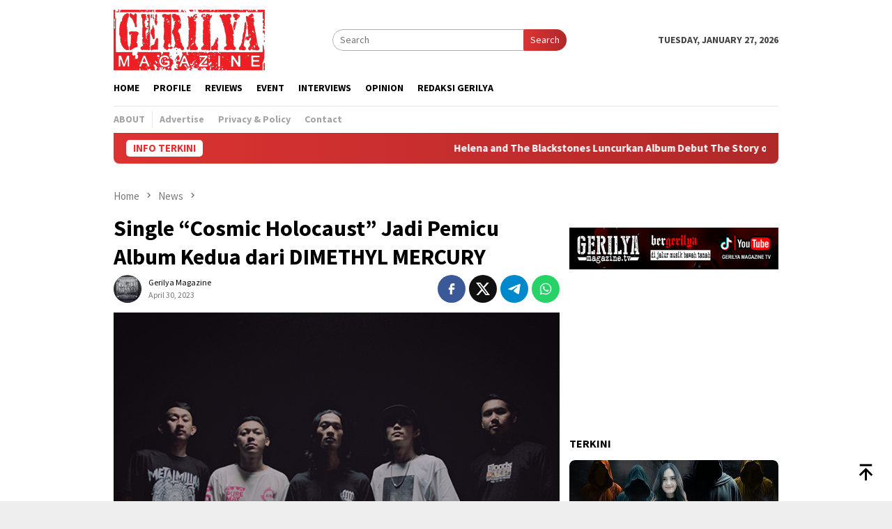

--- FILE ---
content_type: text/html; charset=utf-8
request_url: https://www.google.com/recaptcha/api2/aframe
body_size: 267
content:
<!DOCTYPE HTML><html><head><meta http-equiv="content-type" content="text/html; charset=UTF-8"></head><body><script nonce="L7aaHD8jZtdb9TX1jgDEjQ">/** Anti-fraud and anti-abuse applications only. See google.com/recaptcha */ try{var clients={'sodar':'https://pagead2.googlesyndication.com/pagead/sodar?'};window.addEventListener("message",function(a){try{if(a.source===window.parent){var b=JSON.parse(a.data);var c=clients[b['id']];if(c){var d=document.createElement('img');d.src=c+b['params']+'&rc='+(localStorage.getItem("rc::a")?sessionStorage.getItem("rc::b"):"");window.document.body.appendChild(d);sessionStorage.setItem("rc::e",parseInt(sessionStorage.getItem("rc::e")||0)+1);localStorage.setItem("rc::h",'1769547877410');}}}catch(b){}});window.parent.postMessage("_grecaptcha_ready", "*");}catch(b){}</script></body></html>